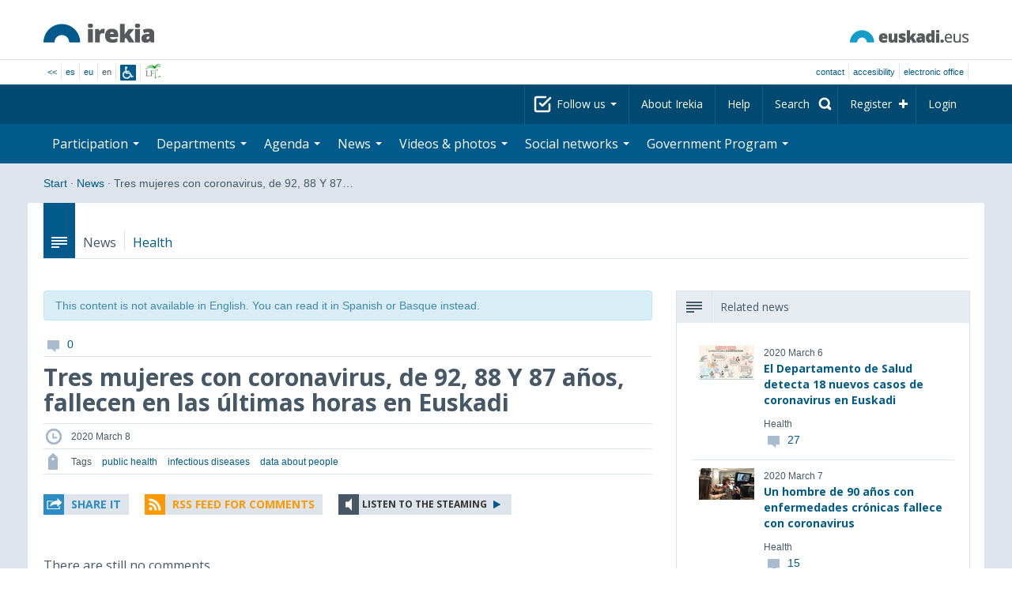

--- FILE ---
content_type: text/html; charset=utf-8
request_url: https://www.irekia.euskadi.eus/en/news/60810-tres-mujeres-con-coronavirus-anos-fallecen-las-ultimas-horas-euskadi?track=1
body_size: 13591
content:
<!DOCTYPE html>
<!-- paulirish.com/2008/conditional-stylesheets-vs-css-hacks-answer-neither/ -->
<!--[if lt IE 7]> <html class="no-js ie6 oldie" lang="en"> <![endif]-->
<!--[if IE 7]>    <html class="no-js ie7 oldie" lang="en"> <![endif]-->
<!--[if IE 8]>    <html class="no-js ie8 oldie" lang="en"> <![endif]-->
<!--[if IE 9]>    <html class="no-js ie9" lang="en"> <![endif]-->

<!-- Consider adding an manifest.appcache: h5bp.com/d/Offline -->
<!--[if gt IE 8]><!--> <html class="no-js" lang="en"> <!--<![endif]-->
<head>
  <meta http-equiv="content-type" content="text/html; charset=UTF-8">
  <!-- <meta charset="utf-8"> -->
  <!-- <meta http-equiv="Content-Script-Type" content="text/javascript"> -->
  <!-- <meta http-equiv="Content-Style-Type" content="text/css"> -->
  <meta http-equiv="X-UA-Compatible" content="IE=edge">

  <meta name="Description" lang="en" content="Transparency and citizen participation in Eusko Jaurlaritza - Gobierno Vasco.">
  <meta name="Keywords" lang="en" content="Euskadi, País Vasco, Eusko Jaurlaritza - Gobierno Vasco, transparencia, participación ciudadana, gobierno abierto, Irekia,    Eusko Jaurlaritza, Lehendakari, gardentasuna, herritarren parte-hartzea, gobernu irekia, Basque Country,    Basque Government, Open Government, Transparency">
  <meta name="author" content="Irekia">
  
  <meta name="csrf-token" content="t2gNgE6rt9HaK7mW0yRgsqT_RZI6RsPGu4172eLDwbeqh8BFRPCnUYvqwf97Nnkwm9pm9sYOGn3rN42ZT8Ulxw">
  <meta name="csrf-param" content="authenticity_token">

<script defer data-domain="irekia.euskadi.eus" src="https://ef820.efaber.net/js/plausible.js"></script>
<script defer data-domain="irekia.euskadi.eus" src="https://pl.irekia.euskadi.eus/js/plausible.js"></script>

  <!-- Mobile viewport optimized: j.mp/bplateviewport -->
  <meta name="viewport" content="width=1210">
  <meta name="theme-color" content="#EAEAEA">
  
  <meta property="fb:pages" content="1567494823469990">
  <meta property="fb:pages" content="416723460540">

  <meta name="mobile-web-app-capable" content="yes">
<meta name="application-name" content="Irekia">

<!-- Add to homescreen for Safari on iOS -->
<meta name="apple-mobile-web-app-capable" content="yes">
<meta name="apple-mobile-web-app-status-bar-style" content="black">
<meta name="apple-mobile-web-app-title" content="Irekia">
<link rel="apple-touch-icon" sizes="57x57" href="/assets/apple/apple-icon-57x57-be1d137ac222461c1bacb0c0e08088863aa79a318161b07a51dc89ff27e64e41.png">
<link rel="apple-touch-icon" sizes="60x60" href="/assets/apple/apple-icon-60x60-3ad1372ed821339690b2ab531ec990a1ba907f72935c3d6e79e691ee0be428df.png">
<link rel="apple-touch-icon" sizes="72x72" href="/assets/apple/apple-icon-72x72-1f62d24a0386e27fdfb6b0ca74e981fd6cb4930dda5b1252badc242601dd74fe.png">
<link rel="apple-touch-icon" sizes="76x76" href="/assets/apple/apple-icon-76x76-77092c93247c2715529c69a99b633ccaa2828c00e1179ec112a8ee6f33a8a969.png">
<link rel="apple-touch-icon" sizes="114x114" href="/assets/apple/apple-icon-114x114-022d4ff43f290b24885f2e40af5b06f24fe689a451c04dff2e17ac0eed937f00.png">
<link rel="apple-touch-icon" sizes="120x120" href="/assets/apple/apple-icon-120x120-534b4e86a1deea311e0b77e32f616e6a84ffa27ca7855a5b78e92eea5122f408.png">
<link rel="apple-touch-icon" sizes="144x144" href="/assets/apple/apple-icon-144x144-56226caf2f7c35c34584c5ac6badeb502b943a1f858ae14a67fdbd3cbe8c4650.png">
<link rel="apple-touch-icon" sizes="152x152" href="/assets/apple/apple-icon-152x152-ed34a64e71e27a04b265c0a737210d207ec49b1016c14b7517d9479a0ca3ccd2.png">
<link rel="apple-touch-icon" sizes="180x180" href="/assets/apple/apple-icon-180x180-d659c1f7ed312aa92b3a5e1e0779c80563acc1bfa3fcc5f1a4ae028e18259f02.png">
<link rel="icon" type="image/png" sizes="192x192"  href="/assets/apple/android-icon-192x192-4f3e938d9ff6d12e65f38e45c915224cb8059def4e914a52f26372aafe4d31a2.png">

  <title>Irekia Eusko Jaurlaritza - Gobierno Vasco :: Tres mujeres con coronavirus, de 92, 88 Y 87 años, fallecen en las últimas horas en Euskadi</title>
  <link rel="shortcut icon" href="/assets/favicon-2d77853a4c7708ecf021941c0d854a6c4ff5b860bdd4aa8e98de83b9ae22ead4.ico">

  <link rel="stylesheet" href="/assets/application-64a10607cd2f7bce28398062bc5c549fc5134fa0a3aab9d492351a0c93804271.css" />
  <link rel="stylesheet" href="/assets/public/news-b1bd55b7cd58e445932b59356835ae814b7154d62a646368751708877e13f366.css" />
  <link rel="stylesheet" href="/assets/public/print-405c890ce808a6e9ea8b458f56ac898ef4f527104f5a181fa08abf4726feadff.css" media="print" />
  

  <script src="/assets/modernizr-2.6.2.min-e9773a69d4d509faccb3cab64446e38606ed4e0deb9b02318b36a5298f951e34.js"></script>
<script src="/assets/jquery-1.10.0.min-ec93424be84325aca725334dba51f7ca1b094d3db846c82666c819e996a124fc.js"></script>
  
    <script src="/assets/public/irekia_tracking-410207477df6aeb02b659efb5926ae57e89908974c154600340ee2cb9c3eade3.js"></script>

<!-- ANALYTICS initializaton -->
<script type="text/javascript">

  var Irekia = {};

  (function(i,s,o,g,r,a,m){i['GoogleAnalytcsObject']=r;i[r]=i[r]||function(){
    (i[r].q=i[r].q||[]).push(arguments)},i[r].l=1*new Date();a=s.createElement(o),
    m=s.getElementsByTagName(o)[0];a.async=1;a.src=g;m.parentNode.insertBefore(a,m)
    })(window,document,'script','//www.google-analytics.com/analytics.js','ga');
  
  
    ga('create', 'UA-10951282-1', 'auto');

  ga('send', 'pageview');
    
  ga('set', 'dimension1', 'Ciudadanos')
ga('set', 'dimension2', 'Multimedia');
  
</script>


    <meta property="og:title" content="Irekia - Tres mujeres con coronavirus, de 92, 88 Y 87 años, fallecen en las últimas horas en Euskadi">
  <meta property="og:description" content="El Departamento de Salud detecta 32 nuevos casos de coronavirus en Euskadi El Departamento de Salud y Osakidetza han mantenido una reuni&oacute;n t&eacute;cnica para analizar los &uacute;ltimos datos &hellip;">
  <meta property="og:image" content="">
  <meta property="twitter:image" content="">
  <meta property="og:url" content="https://www.irekia.euskadi.eus/en/news/60810-tres-mujeres-con-coronavirus-anos-fallecen-las-ultimas-horas-euskadi">
  <meta property="og:type" content="article">
  <meta property="fb:app_id" content="153695221352662">

  
  
  <link rel="amphtml" href="https://www.irekia.euskadi.eus/amp/en/news/60810-tres-mujeres-con-coronavirus-anos-fallecen-las-ultimas-horas-euskadi">
    <link rel="alternate" type="application/rss+xml" title="Comments of this news item" href="https://www.irekia.euskadi.eus/en/comments.rss?document_id=60810" />


  <script src="https://insuit.net/i4tservice/insuit-app.js" async="async" type="text/javascript" data-insuit-id="insuit"></script>
</head>

<body>
  

  <div class="alert alert-warning alert-dismissable fade in text-center hidden donotprint" id="iexplorer_warning">
    <button class="close" data-dismiss="alert" aria-label="Close"><span aria-hidden="true">&times;</span></button>
    <p>This site does not guarantee full operation in the different versions of iExplorer browser. If you detect any abnormalities, please use another browser.</p>
  </div>
  
  <header>
    <div id='header_logos' class="container">
  <div class='row-fluid'>
    <a class="logo pull-left" href="/?locale=en"><img alt="Irekia logo" src="/assets/logo-02aaf8760688708ce9d03974458c9119364c2320f2ebd4a0fffc0e184d546aed.png" /></a>
    <a class="net_logo pull-right" rel="external" href="https://www.euskadi.eus/inicio/"><img alt="Euskadi.net" src="/assets/euskadi_eus_logo-55cd4f4b32e41d8d50fba0d52264d1df7dc4c66c9147e0f3b11c52377ed28a5e.png" /></a>
    
  </div>  
</div>
<div id='header_tools_container' class='fullcontainer'>
  <div id='header_tools' class="container">
    <ul class="languages pull-left">                    
      <li><a class="passive" href="/lang">&lt;&lt;</a></li>
        <li><a href="/es/news/60810-tres-mujeres-con-coronavirus-anos-fallecen-las-ultimas-horas-euskadi?track=1">es</a></li>
        <li><a href="/eu/news/60810-tres-mujeres-con-coronavirus-anos-fallecen-las-ultimas-horas-euskadi?track=1">eu</a></li>
        <li>en</li>
        <li class='insuit'>
          <a id='insuit' rel='canonical' href='#'><span>Insuit</span></a>
        </li>
      <li class='lectura_facil en'>
        <a href="/lf?locale=es">
          <span>Lectura fácil</span>
</a>      </li>
    </ul>
    <ul class="user_options pull-right">
        <li >
          <a data-popup="true" rel="external" href="https://www.euskadi.eus/contactar/-/contacta-a-traves-de-internet-telefono-y-presencialmente/">Contact</a>
        </li>
        <li >
          <a data-popup="true" rel="external" href="https://www.euskadi.eus/gobierno-vasco/-/accesibilidad-euskadieus/">Accesibility</a>
        </li>
        <li class=last>
          <a title="Eusko Jaurlaritza - Gobierno Vasco&#39;s procedures in a secure environment" data-popup="true" rel="external" href="https://www.euskadi.eus/sede-electronica/">electronic office</a>
        </li>
    </ul>
  </div>
</div>

    <nav id='nav_top' class='fullcontainer'>
  <div class='container'>
    <div class='navbar'>
      <div class='navbar-inner'>
        <ul class='nav pull-right'>
          <li class='dropdown nav_follow'>
            <a class="dropdown-toggle" data-toggle="dropdown" href="#">
              Follow us
              <b class='caret'></b>
</a>            <ul class='dropdown-menu follow_irekia'>
                <li><a class="x_twitter follow" rel="external" href="https://twitter.com/irekia"><span>Irekia on X</span></a></li>
                <li><a class="facebook follow" rel="external" href="https://www.facebook.com/pages/Irekia/416723460540"><span>Irekia on Facebook</span></a></li>
                <li><a class="youtube follow" rel="external" href="https://www.youtube.com/irekia"><span>Irekia on YouTube</span></a></li>
                <li><a class="instagram follow" rel="external" href="https://www.instagram.com/irekiaejgv/"><span>Irekia on Instagram</span></a></li>
                <li><a class="linkedin follow" rel="external" href="https://es.linkedin.com/company/irekia-euskojaurlaritza-gobiernovasco"><span>Irekia on Linkedin</span></a></li>
                <li><a class="tiktok follow" rel="external" href="https://www.tiktok.com/@irekiaejgv"><span>Irekia on TikTok</span></a></li>
                <li><a class="threads follow" rel="external" href="https://www.threads.net/@irekiaejgv"><span>Irekia on Threads</span></a></li>
                <li><a class="gob_eus_x_twitter follow" rel="external" href="https://twitter.com/Gob_eus"><span>gob_eus on X</span></a></li>
                <li><a class="gob_eus_facebook follow" rel="external" href="https://www.facebook.com/EuskoJaurlaritza"><span>gob_eus on Facebook</span></a></li>
                <li><a class="gob_eus_linkedin follow" rel="external" href="https://es.linkedin.com/company/eusko-jaurlaritza-gobierno-vasco"><span>gob_eus on Linkedin</span></a></li>
            </ul>
          </li>
          <li>
            <a href="/en/site/page/about">About Irekia</a>
          </li>
          <li>
            <a href="/en/site/page/help">Help</a>
          </li> 
          <li class='nav_search'>
            <a class="search_label" href="/en/search/new"><span>Search</span></a>
            <form class="navbar-search search_form" style="display:none" role="search" action="/en/search" accept-charset="UTF-8" method="post"><input type="hidden" name="authenticity_token" value="hEdETTqKc0rj29zhh3w1iQ5QgMB7qamwIe-TcUhy0OlAajunHGDclMFW2nHcE7mgoSxeTNyAe-Y0idOtNSMCbg" autocomplete="off" />
              <input type="hidden" name="key" id="key" value="keyword" autocomplete="off" />
              <input type="hidden" name="new" id="new" value="true" autocomplete="off" />
              <input type="text" name="value" id="value" value="" aria-label="Search" />
              <input type="submit" name="commit" value="Search" />
</form>          </li>
            <li class='dropdown nav_signup'>
              <a class="dropdown-toggle dropdown-remote register" data-source="/en/people/intro" data-toggle="dropdown" href="/en/people/intro">Register</a>
              <div class='dropdown-menu'>
                <div class='dropdown-menu-content container'>
                  <div class="spinner"><img alt="" src="/assets/ajax-loader-c6f6eb10a4472f02adf0f74f0805afb04a0bd0f4644a1eeff94d9b36d2ffeaf6.gif" /></div>
                </div>  
              </div>
            </li>
            <li class='dropdown nav_login'>
              <a class="dropdown-toggle dropdown-remote login" data-source="/en/login" data-toggle="dropdown" href="/en/login">Login</a>
              <div class='dropdown-menu'>
                <div class='dropdown-menu-content container'>
                  <div class="spinner"><img alt="" src="/assets/ajax-loader-c6f6eb10a4472f02adf0f74f0805afb04a0bd0f4644a1eeff94d9b36d2ffeaf6.gif" /></div>
                </div>  
              </div>
            </li>
        </ul>
      </div>
    </div>
  </div>
</nav>

    <nav role='navigation' id='nav_bottom' class='fullcontainer'>
  <div class='container'>
    <div class='navbar'>
      <div class='navbar-inner'>
        <ul class='nav pull-left'>
          <li class='dropdown proposals'>
            <a class="dropdown-toggle dropdown-remote proposals" data-source="/en/proposals/summary" data-toggle="dropdown" id="proposalsDropdownMenuButton" aria-expanded="false" href="/en/proposals">Participation <b class='caret'></b></a>
            <div class='dropdown-menu proposals' aria-labelledby="proposalsDropdownMenuButton"> 
              <div class='dropdown-menu-content row-fluid'>
                <div class='span4'>
                  <ul class='nav-list'>
  <li><a href="/en/proposals">Citizen petitions</a></li>
  <li><a href="/en/debates">Government proposals</a></li>
  <li><a href="/en/answers">Government answers</a></li>
  <li><a href="/en/surveys">Surveys</a></li>
  <li><a href="/en/site/feeds">News RSS</a></li>
  <li><a href="/en/pages/35812">Participation in Europe</a>
  <li><a rel="external" target="_blank" href="http://www.ogp.euskadi.eus/home/">OGP Euskadi</a>
</ul>

                </div>
                <div class='span8'>                  
                  <div class="spinner"><img alt="" src="/assets/ajax-loader-c6f6eb10a4472f02adf0f74f0805afb04a0bd0f4644a1eeff94d9b36d2ffeaf6.gif" /><span class="spinner_text">Loading last petitions and proposals...</span></div>
                </div>
              </div>
            </div>
          </li>
          <li class='dropdown departments'>
            <a class="dropdown-toggle" data-toggle="dropdown" href="/en/departments">Departments <b class='caret'></b></a>
            <div class='dropdown-menu departments w-auto'>
              <div class='dropdown-menu-content'>
                <ul class='nav-list departments'>
                    <li class="text-nowrap"><a href="/en/departments/118-presidency">Presidency</a></li>
                    <li class="text-nowrap"><a href="/en/departments/119-culture-and-language-policy">Culture and Language Policy</a></li>
                    <li class="text-nowrap"><a href="/en/departments/120-economy-labour-and-employment">Economy, Labour and Employment</a></li>
                    <li class="text-nowrap"><a href="/en/departments/121-treasury-and-finance">Treasury and Finance</a></li>
                    <li class="text-nowrap"><a href="/en/departments/122-governance-digital-administration-and-self-government">Governance, Digital Administration and Self-Government</a></li>
                    <li class="text-nowrap"><a href="/en/departments/123-industry-energy-transition-and-sustainability">Industry, Energy Transition and Sustainability</a></li>
                    <li class="text-nowrap"><a href="/en/departments/124-security">Security</a></li>
                    <li class="text-nowrap"><a href="/en/departments/125-education">Education</a></li>
                    <li class="text-nowrap"><a href="/en/departments/126-housing-and-urban-agenda">Housing and Urban Agenda</a></li>
                    <li class="text-nowrap"><a href="/en/departments/127-health">Health</a></li>
                    <li class="text-nowrap"><a href="/en/departments/128-welfare-youth-and-the-demographic-challenge">Welfare, Youth and the Demographic Challenge</a></li>
                    <li class="text-nowrap"><a href="/en/departments/129-sustainable-mobility">Sustainable Mobility</a></li>
                    <li class="text-nowrap"><a href="/en/departments/130-science-universities-and-innovation">Science, Universities and Innovation</a></li>
                    <li class="text-nowrap"><a href="/en/departments/131-tourism-trade-and-consumer-affairs">Tourism, Trade and Consumer Affairs</a></li>
                    <li class="text-nowrap"><a href="/en/departments/132-food-rural-development-agriculture-and-fisheries">Food, Rural Development, Agriculture and Fisheries</a></li>
                    <li class="text-nowrap"><a href="/en/departments/133-justice-and-human-rights">Justice and Human Rights</a></li>
                  <li class="divider" style="background-color: transparent;">&nbsp;</li>
                  <li><a href="/en/departments">Global vision</a></li>
                  <li><a href="/en/politicians">Public sector politicians</a></li>
                </ul>
              </div>
            </div>
          </li>
          <li class='dropdown events'>
            <a class="dropdown-toggle dropdown-remote events" data-source="/en/events/summary" data-toggle="dropdown" href="/en/events">Agenda <b class='caret'></b></a>
            <div class='dropdown-menu events'> 
              <div class='dropdown-menu-content row-fluid'>
                <div class='span4'>
                    
<div class='calendar calendar_container '>
  <div class="content">
    <div class="clearfix">
      
              <div class="cal_nav">
        <ul class="month_names">
        <li class="prev_month_link"></li>
        <li class="current_month"><span class="current january"><span>January 2026</span></span></li>
        <li class="next_month_link"></li>
        </ul>
        </div>
        <div class="cal_table_a">
        <div class="cal_table_b">
        <div class="cal_table_c">
        <div class="cal_table_d">
        <table class="calendar">
          <thead class="visually-hidden">
            <tr class="day_names"><th scope="col" class="monday"><abbr title="Monday">Mon</abbr></th><th scope="col" class="tuesday"><abbr title="Tuesday">Tue</abbr></th><th scope="col" class="wednesday"><abbr title="Wednesday">Wed</abbr></th><th scope="col" class="thursday"><abbr title="Thursday">Thu</abbr></th><th scope="col" class="friday"><abbr title="Friday">Fri</abbr></th><th scope="col" class="saturday"><abbr title="Saturday">Sat</abbr></th><th scope="col" class="sunday"><abbr title="Sunday">Sun</abbr></th></tr>
          </thead>
          <tbody>
            <tr><td class="day otherMonth normalDay empty day1" id="d29_12"><div class="day_number"><a class="day_number" href="/en/events?day=29&amp;month=12&amp;year=2025">29</a></div></td><td class="day otherMonth normalDay empty day2" id="d30_12"><div class="day_number"><a class="day_number" href="/en/events?day=30&amp;month=12&amp;year=2025">30</a></div></td><td class="day otherMonth normalDay empty day3" id="d31_12"><div class="day_number"><a class="day_number" href="/en/events?day=31&amp;month=12&amp;year=2025">31</a></div></td><td class="day normalDay empty day4" id="d1_1"><div class="day_number"><a class="day_number" href="/en/events?day=1&amp;month=1&amp;year=2026">1</a></div></td><td class="day normalDay empty day5" id="d2_1"><div class="day_number"><a class="day_number" href="/en/events?day=2&amp;month=1&amp;year=2026">2</a></div></td><td class="day weekend empty day6" id="d3_1"><div class="day_number"><a class="day_number" href="/en/events?day=3&amp;month=1&amp;year=2026">3</a></div></td><td class="day weekend empty day0" id="d4_1"><div class="day_number"><a class="day_number" href="/en/events?day=4&amp;month=1&amp;year=2026">4</a></div></td></tr><tr><td class="day normalDay empty day1" id="d5_1"><div class="day_number"><a class="day_number" href="/en/events?day=5&amp;month=1&amp;year=2026">5</a></div></td><td class="day normalDay empty day2" id="d6_1"><div class="day_number"><a class="day_number" href="/en/events?day=6&amp;month=1&amp;year=2026">6</a></div></td><td class="day normalDay empty day3" id="d7_1"><div class="day_number"><a class="day_number" href="/en/events?day=7&amp;month=1&amp;year=2026">7</a></div></td><td class="day normalDay empty day4" id="d8_1"><div class="day_number"><a class="day_number" href="/en/events?day=8&amp;month=1&amp;year=2026">8</a></div></td><td class="day normalDay empty day5" id="d9_1"><div class="day_number"><a class="day_number" href="/en/events?day=9&amp;month=1&amp;year=2026">9</a></div></td><td class="day weekend empty day6" id="d10_1"><div class="day_number"><a class="day_number" href="/en/events?day=10&amp;month=1&amp;year=2026">10</a></div></td><td class="day weekend empty day0" id="d11_1"><div class="day_number"><a class="day_number" href="/en/events?day=11&amp;month=1&amp;year=2026">11</a></div></td></tr><tr><td class="day normalDay empty day1" id="d12_1"><div class="day_number"><a class="day_number" href="/en/events?day=12&amp;month=1&amp;year=2026">12</a></div></td><td class="day normalDay empty day2" id="d13_1"><div class="day_number"><a class="day_number" href="/en/events?day=13&amp;month=1&amp;year=2026">13</a></div></td><td class="day normalDay empty day3" id="d14_1"><div class="day_number"><a class="day_number" href="/en/events?day=14&amp;month=1&amp;year=2026">14</a></div></td><td class="day normalDay empty day4" id="d15_1"><div class="day_number"><a class="day_number" href="/en/events?day=15&amp;month=1&amp;year=2026">15</a></div></td><td class="day normalDay empty day5" id="d16_1"><div class="day_number"><a class="day_number" href="/en/events?day=16&amp;month=1&amp;year=2026">16</a></div></td><td class="day weekend empty day6" id="d17_1"><div class="day_number"><a class="day_number" href="/en/events?day=17&amp;month=1&amp;year=2026">17</a></div></td><td class="day weekend empty day0" id="d18_1"><div class="day_number"><a class="day_number" href="/en/events?day=18&amp;month=1&amp;year=2026">18</a></div></td></tr><tr><td class="day normalDay empty day1" id="d19_1"><div class="day_number"><a class="day_number" href="/en/events?day=19&amp;month=1&amp;year=2026">19</a></div></td><td class="day normalDay empty day2" id="d20_1"><div class="day_number"><a class="day_number" href="/en/events?day=20&amp;month=1&amp;year=2026">20</a></div></td><td class="day today normalDay empty day3" id="d21_1"><div class="day_number"><a class="day_number" href="/en/events?day=21&amp;month=1&amp;year=2026">21</a></div></td><td class="day normalDay empty day4" id="d22_1"><div class="day_number"><a class="day_number" href="/en/events?day=22&amp;month=1&amp;year=2026">22</a></div></td><td class="day normalDay empty day5" id="d23_1"><div class="day_number"><a class="day_number" href="/en/events?day=23&amp;month=1&amp;year=2026">23</a></div></td><td class="day weekend empty day6" id="d24_1"><div class="day_number"><a class="day_number" href="/en/events?day=24&amp;month=1&amp;year=2026">24</a></div></td><td class="day weekend empty day0" id="d25_1"><div class="day_number"><a class="day_number" href="/en/events?day=25&amp;month=1&amp;year=2026">25</a></div></td></tr><tr><td class="day normalDay empty day1" id="d26_1"><div class="day_number"><a class="day_number" href="/en/events?day=26&amp;month=1&amp;year=2026">26</a></div></td><td class="day normalDay empty day2" id="d27_1"><div class="day_number"><a class="day_number" href="/en/events?day=27&amp;month=1&amp;year=2026">27</a></div></td><td class="day normalDay empty day3" id="d28_1"><div class="day_number"><a class="day_number" href="/en/events?day=28&amp;month=1&amp;year=2026">28</a></div></td><td class="day normalDay empty day4" id="d29_1"><div class="day_number"><a class="day_number" href="/en/events?day=29&amp;month=1&amp;year=2026">29</a></div></td><td class="day normalDay empty day5" id="d30_1"><div class="day_number"><a class="day_number" href="/en/events?day=30&amp;month=1&amp;year=2026">30</a></div></td><td class="day weekend empty day6" id="d31_1"><div class="day_number"><a class="day_number" href="/en/events?day=31&amp;month=1&amp;year=2026">31</a></div></td><td class="day otherMonth weekend empty day0" id="d1_2"><div class="day_number"><a class="day_number" href="/en/events?day=1&amp;month=2&amp;year=2026">1</a></div></td></tr>
          </tbody>
        </table>
        </div>
        </div>
        </div>
        </div>
        <div class="cal_nav bottom">
        <ul class="month_names">
        <li class="prev_month_link"></li>
        <li class="current_month"><span class="current january"><span>January 2026</span></span></li>
        <li class="next_month_link"></li>
        </ul>
        </div>

    </div>
  </div>  


</div>  


                </div>
                <div class='span8'>                  
                  <div class="spinner"><img alt="" src="/assets/ajax-loader-c6f6eb10a4472f02adf0f74f0805afb04a0bd0f4644a1eeff94d9b36d2ffeaf6.gif" /><span class="spinner_text">Loading comming events...</span></div>
                </div>
              </div>
            </div>
          </li>
          <li class='dropdown news'>
            <a class="dropdown-toggle dropdown-remote news" data-source="/en/news/summary" data-toggle="dropdown" href="/en/news">News <b class='caret'></b></a>
            <div class='dropdown-menu news'> 
              <div class='dropdown-menu-content row-fluid'>
                <div class='span5'>
                  <div class='menu_heading'>Check out news by department</div>
<ul class='nav-list departments'>
    <li><a href="/en/departments/118/news#middle">Presidency</a></li>
    <li><a href="/en/departments/119/news#middle">Culture and Language Policy</a></li>
    <li><a href="/en/departments/120/news#middle">Economy, Labour and Employment</a></li>
    <li><a href="/en/departments/121/news#middle">Treasury and Finance</a></li>
    <li><a href="/en/departments/122/news#middle">Governance, Digital Administration and Self-Government</a></li>
    <li><a href="/en/departments/123/news#middle">Industry, Energy Transition and Sustainability</a></li>
    <li><a href="/en/departments/124/news#middle">Security</a></li>
    <li><a href="/en/departments/125/news#middle">Education</a></li>
    <li><a href="/en/departments/126/news#middle">Housing and Urban Agenda</a></li>
    <li><a href="/en/departments/127/news#middle">Health</a></li>
    <li><a href="/en/departments/128/news#middle">Welfare, Youth and the Demographic Challenge</a></li>
    <li><a href="/en/departments/129/news#middle">Sustainable Mobility</a></li>
    <li><a href="/en/departments/130/news#middle">Science, Universities and Innovation</a></li>
    <li><a href="/en/departments/131/news#middle">Tourism, Trade and Consumer Affairs</a></li>
    <li><a href="/en/departments/132/news#middle">Food, Rural Development, Agriculture and Fisheries</a></li>
    <li><a href="/en/departments/133/news#middle">Justice and Human Rights</a></li>
</ul>

<ul class='nav-list departments'>
    <li>
      <a href="/en/search/1060990">
        <img style="max-height: 20px" alt="" src="/assets/logos/kpe_logo-5138682b346c655008cbf2d6d29cc9706e36991e58b4c32bfb10d3b0217cddc3.png" />
        Opening of offers
</a>    </li>
  <li><a href="/en/bulletin_subscriptions">Subscribe to Newsletter</a></li>
</ul>

                </div>
                <div class='span7'>                  
                  <div class="spinner"><img alt="" src="/assets/ajax-loader-c6f6eb10a4472f02adf0f74f0805afb04a0bd0f4644a1eeff94d9b36d2ffeaf6.gif" /><span class="spinner_text">Loading last news...</span></div>
                </div>
              </div>
            </div>
          </li>
          <li class='dropdown videos_photos'>
            <a class="dropdown-toggle dropdown-remote videos" data-source="/en/web_tv/summary" data-toggle="dropdown" href="/en/web_tv">Videos & photos <b class='caret'></b></a>
            <div class='dropdown-menu videos_photos pull-right'> 
              <div class='dropdown-menu-content row-fluid'>
                <div class='span4'>
                  <ul class='nav-list'>
  <li><a href="/en/web_tv">Videos</a></li>
  <li class='indented'><a href="/en/web_tv/closed_captions">Subtitled videos (beta)</a></li>
  <li><a href="/en/albums">Photos</a></li>
  <!--<li></li>
  <li></li>
  <li></li>-->
</ul>

                </div>
                <div class='span8'>                  
                  <div class="spinner"><img alt="" src="/assets/ajax-loader-c6f6eb10a4472f02adf0f74f0805afb04a0bd0f4644a1eeff94d9b36d2ffeaf6.gif" /><span class="spinner_text">Loading featured reports...</span></div>
                </div>
              </div>
            </div>
          </li>
          <li class='dropdown snetworks'>
            <a class="dropdown-toggle dropdown-link" data-toggle="dropdown" href="/en/site/snetworking">Social networks <b class='caret'></b></a>
            <div class='dropdown-menu snetworks pull-right'>
              <div class='dropdown-menu-content row-fluid'>
                <div class='span4'>
                  <ul class='nav-list'>
                    <li><a href="/en/site/snetworking">Presence in social networks</a></li>
                    <!--<li></li>-->
                    <li><a href="/en/site/page/mobile_apps">Mobile apps</a></li>
                  </ul>
                </div>
                <div class='span8'>
                  <div class='description'>
                    <p>Aware of the grassroots use and importance of the social networks, we will publish here everything published in the Basque Country organised into the different listed sections.</p>
                  </div>
                </div>
              </div>
            </div>
          </li>
          <!--<li class='programa'>
          </li>-->
          <li class='dropdown programa'>
            <a class="dropdown-toggle dropdown-link" data-toggle="dropdown" href="/en/site/page/programa_gobierno">Government Program <b class='caret'></b></a>
            <div class='dropdown-menu programa pull-right w-auto'>
              <div class='dropdown-menu-content row-fluid'>
                <ul class='nav-list'>
                  <li><span>Government Program: </span></li>
                  <li class='indented-with-bullet'><a rel="external" href="https://programa.irekia.euskadi.eus/?locale=es">Actions&#39; follow-up (only in Basque and Spanish)</a></li>
                  <li class='indented-with-bullet'><a href="https://bideoak2.euskadi.eus/paginas/page_98299/Programa_Gobierno_2024-2028_es.pdf">Government Program (PDF)</a></li>
                  <!--<li class='indented-with-bullet'></li>-->
                  <li class='indented-with-bullet text-nowrap'><a rel="external" href="https://bideoak2.euskadi.eus/paginas/page_98299/LF_Programa_Gobierno_es.pdf">Government Program – Easy reading (PDF) (only in Basque and Spanish)</a></li>
                  <!--<li class='indented'></li>
                  <li class='indented'></li>
                  <li class='indented'></li>-->
                  <li><a rel="external" href="https://www.euskadi.eus/web01-s1leheko/es/?r01kQry=tC:euskadi;tF:planificacion_gobierno;tT:plan_gubernamental;m:contentName.LIKE._planest_xiileg,documentLanguage.EQ.es;o:contentName.ASC;p:Inter">Strategic plans (only in Basque and Spanish)</a></li>
                  <li><a rel="external" href="https://www.euskadi.eus/web01-s1leheko/es/?r01kQry=tC:euskadi;tF:planificacion_gobierno;tT:proyecto_ley;m:contentName.LIKE._pley_xiileg,documentLanguage.EQ.es;o:contentName.ASC;p:Inter">Legislative program (only in Basque and Spanish)</a></li> 
                  <!--<li></li>-->
                  <li><a rel="external" href="https://www.euskadi.eus/planificacion-de-legislaturas-anteriores/web01-s1leheko/es/">Planning for previous legislatures</a></li>
                  <!--<li><span>: </span></li>-->
                  <!--<li class='indented-with-bullet'></li>-->
                  <!--<li class='indented-with-bullet'></li>-->
                  <!--<li class='indented-with-bullet'></li>-->
                  <!--<li class='indented-with-bullet'></li>-->
                </ul>
              </div>
            </div>
          </li>
        </ul>
      </div>
    </div>
  </div>
</nav>

  </header>
  
  <div id="main" class="fullcontainer news show">
    
<div class="breadcrumbs container">
  <ul>
    <li><a href="/?locale=en">Start</a> <span class="divider">&middot;</span></li>
      <li><a href="/en/news">News</a> <span class="divider">&middot;</span></li>
      <li class="active">Tres mujeres con coronavirus, de 92, 88 Y 87&#8230; </li>
  </ul>
</div>


    
<div class='section container news show'>
  



<p class="only_for_print page_link">https://www.irekia.euskadi.eus/en/news/60810</p>  


<div class='context'>
  <span class="ribbon news"></span>
  <span class='type'>News</span>
  <span class="area">Health</span>
</div>


<div class='section_main row-fluid'>
  <div class="section_content span8">
    <div id="readspeaker1" class='article news'>
      

<script>
//<![CDATA[

  jQuery(document).ready(function(){
    jQuery('#stats_link').on('click', function(){
      Spinner.show('div.admin_links')
    })
  })

//]]>
</script>

      <div class="alert alert-info traslation_missing">This content is not available in English. You can read it in Spanish or Basque instead.</div>

      <div class="only_for_print qr_code rs_skip"><img alt="qrcode" src="/qr_codes/news/60810/en.png" /></div> 

      

      <div class='top rs_skip'>
        <div class="comments_link rs_skip donotprint"><a class="comments_count" href="#acomments">0</a></div>
      </div>  
      
      <h1 class='title'>Tres mujeres con coronavirus, de 92, 88 Y 87 años, fallecen en las últimas horas en Euskadi</h1>

      <div class="date meta_article"><i class="ico_date"></i><div class="meta_text">2020 March  8</div></div>                  
      
      
<div class="tags meta_article rs_skip">
  <i class='ico_tags'></i>
  <div class='meta_text'>
    <ul class='inline tag_list'>
      <li>Tags</li>
        <li>
          <a href="/en/tags/publichealth?uid=5456">public health</a>        
        </li>
        <li>
          <a href="/en/tags/infectiousdiseases?uid=7800">infectious diseases</a>        
        </li>
        <li>
          <a href="/en/tags/dataaboutpeople?uid=19558">data about people</a>        
        </li>
    </ul>
  </div>
</div>

      
      <div class='share_rss_listen row-fluid donotprint rs_skip'>
        
<div class='share_button donotprint'>
  <a class="share_popover" title="Share It" data-popover-placement="right" href="#">
    <span>Share it</span>
</a>  
  <div class='share_links' style='display:none'>
    <a class="share_link email" data-target="#send_email_modal_News_60810" href="#send_email_modal_News_60810">
      <span class='share_logo share_email'></span>
      <span class='share_text'>Email</span>
</a>    <a class="share_link facebook" rel="external" href="https://www.facebook.com/sharer/sharer.php?u=https%3A%2F%2Fwww.irekia.euskadi.eus%2Fen%2Fnews%2F60810-tres-mujeres-con-coronavirus-anos-fallecen-las-ultimas-horas-euskadi">
      <span class='share_logo share_facebook'></span>
      <span class='share_text'>Facebook</span>
</a>    <a class="share_link x_twitter" rel="external" href="https://twitter.com/share?text=Tres+mujeres+con+coronavirus%2C+de+92%2C+88+Y+87+a%C3%B1os%2C+fallecen+en+las+%C3%BAltimas+horas+en+Euskadi&amp;url=https%3A%2F%2Fwww.irekia.euskadi.eus%2Fen%2Fnews%2F60810-tres-mujeres-con-coronavirus-anos-fallecen-las-ultimas-horas-euskadi">
      <span class='share_logo share_x_twitter'></span>
      <span class='share_text'>X</span>
</a>  </div>

  <div id='send_email_modal_News_60810' class="modal hide fade" tabindex="-1" role="dialog" aria-labelledby='send_email_modal_News_60810' aria-hidden="true">
    <div class="modal-header">
      <button type="button" class="close" data-dismiss="modal" aria-hidden="true">×</button>
      <div class="h3">Share this page</div>
    </div>
    <form class="form-horizontal" action="/en/site/send_email" accept-charset="UTF-8" data-remote="true" method="post"><input type="hidden" name="authenticity_token" value="GxF_LOznaYELdKDfPBeZOlAHNMmjbjBY5WExlNIr2X2Xl2cSe1ppugJjpw4NPet47ZNTrtZNleeZEybpDXl9wQ" autocomplete="off" />
      <div class="modal-body">
        <input type="hidden" name="id" id="id" value="60810" autocomplete="off" />
        <input type="hidden" name="t" id="t" value="News" autocomplete="off" />
        <input type="hidden" name="share_url" id="share_url" value="https://www.irekia.euskadi.eus/en/news/60810-tres-mujeres-con-coronavirus-anos-fallecen-las-ultimas-horas-euskadi" autocomplete="off" />
        <div class='control-group'>
          <label class="control-label" for="sender_name">Your full name</label>
          <div class='controls'>
            <input type="text" name="sender_name" id="sender_name" value="" class="input-xlarge validate" required="required" />
          </div>
        </div>
        <div class='control-group'>
          <label class="control-label" for="recipient_name">Name of the recipient</label>
          <div class='controls'>
            <input type="text" name="recipient_name" id="recipient_name" value="" class="input-xlarge validate" required="required" />
          </div>
        </div>  
        <div class='control-group'>
          <label class="control-label" for="recipient_email">Email of the recipient</label>
          <div class='controls'>
            <input type="email" name="recipient_email" id="recipient_email" value="" class="input-xlarge validate" required="required" />
          </div>
        </div>
      </div>
      <div class="modal-footer">
        <input type="submit" name="commit" value="Send" class="irekia_btn" data-disable-with="Sending..." />
        <a href='#' class="btn btn-link" data-dismiss="modal" aria-hidden="true">Cancel</a>
      </div>
</form>  </div>
</div>

        
  <div class='rss_links'>
    <a class="rss" href="/en/news/60810/comments.rss">RSS Feed for comments</a>
  </div>

        <div class="">
  <div id="readspeaker_button1" class="rsbtn_6197 rs_preserve">
    <a class="rsbtn_play" accesskey="L" title="Listen to this page using ReadSpeaker" href="//app-eu.readspeaker.com/cgi-bin/rsent?customerid=6197&lang=en_uk&speed=100&readid=readspeaker1&url=https%3A%2F%2Fwww.irekia.euskadi.eus%2Fen%2Fnews%2F60810-tres-mujeres-con-coronavirus-anos-fallecen-las-ultimas-horas-euskadi%3Ftrack%3D1">
      <span class="rsbtn_left rsimg rspart"><span class="rsbtn_text"><span>Listen to the steaming</span></span></span>
      <span class="rsbtn_right rsimg rsplay rspart"></span>
    </a>
  </div>
</div>  

      </div>
      
      

      <div class='text'>
        
      </div>

      

        <div class="comments rs_skip" id="acomments">
    <div class="count">There are still no comments </div>


    

      <div class="comment_row" id="comment_row">
        <span class="comments_closed">Comments are disabled for this document</span>
      </div>
    
  </div>

    </div>
  </div>
    <div class="section_aside span4 donotprint">
      


      


              

      

  <div class='aside_module related_content related_news'>
    <div class='title'><span>Related news</span></div>
    <div class='content'>
    <ul class="std_list related bullets">

<li class='item news'>
    <div class='item_thumbnail'>
      <img alt="El Departamento de Salud detecta 18 nuevos casos de coronavirus en Euskadi" src="https://bideoak2.euskadi.eus/2020/03/06/news_60785/n70/koronabirus_eu.jpg" />
    </div>
  <div class='item_content '>
    <div class="date meta_article"><i class="ico_date"></i><div class="meta_text">2020 March  6</div></div>
    <p class='title'><a href="/en/news/60785-departamento-salud-detecta-nuevos-casos-coronavirus-euskadi?track=1">El Departamento de Salud detecta 18 nuevos casos de coronavirus en Euskadi</a></p>
    <div class="dept_name">Health</div>

    

    <div class="comments_link rs_skip donotprint"><a class="comments_count" href="/en/news/60785-departamento-salud-detecta-nuevos-casos-coronavirus-euskadi#%23acomments">27</a></div>

      <div class='icons'>
        <ul class="icons">
          <li>
            
              <span class='audio not_available'><span class='icon'>Audio not available</span></span>
          </li>
          <li>
            
              <span class='docs not_available'><span class='icon'>Attached files not available</span></span>
          </li>
          <li>
            <a class="photos" title="Photos" href="/en/news/60785-departamento-salud-detecta-nuevos-casos-coronavirus-euskadi#photos"><span class='icon'>Photos</span></a>          </li>
          <li>
              <span class='video not_available'><span class='icon'>Videos not available</span></span>
          </li>
        </ul>            
        
      </div>
      
  </div>
  
</li>

<li class='item news'>
    <div class='item_thumbnail'>
      <img alt="Un hombre de 90 años con enfermedades crónicas fallece con coronavirus" src="https://bideoak2.euskadi.eus/2020/03/07/news_60807/n70/Murga_6M.jpg" />
    </div>
  <div class='item_content '>
    <div class="date meta_article"><i class="ico_date"></i><div class="meta_text">2020 March  7</div></div>
    <p class='title'><a href="/en/news/60807-hombre-anos-con-enfermedades-cronicas-fallece-con-coronavirus?track=1">Un hombre de 90 años con enfermedades crónicas fallece con coronavirus</a></p>
    <div class="dept_name">Health</div>

    

    <div class="comments_link rs_skip donotprint"><a class="comments_count" href="/en/news/60807-hombre-anos-con-enfermedades-cronicas-fallece-con-coronavirus#%23acomments">15</a></div>

      <div class='icons'>
        <ul class="icons">
          <li>
            <a class="audio" title="Audio" href="/en/news/60807-hombre-anos-con-enfermedades-cronicas-fallece-con-coronavirus#audio"><span class='icon'>Audio</span></a>          </li>
          <li>
            
              <span class='docs not_available'><span class='icon'>Attached files not available</span></span>
          </li>
          <li>
            <a class="photos" title="Photos" href="/en/news/60807-hombre-anos-con-enfermedades-cronicas-fallece-con-coronavirus#photos"><span class='icon'>Photos</span></a>          </li>
          <li>
                <a class="video vprof_true" title="Professional video" href="/en/news/60807-hombre-anos-con-enfermedades-cronicas-fallece-con-coronavirus#title"><span class='icon'>Professional video</span></a>
          </li>
        </ul>            
        
      </div>
      
  </div>
  
</li>

<li class='item news'>
    <div class='item_thumbnail'>
      <img alt="Actualización de datos COVID-19 en Euskadi" src="https://bideoak2.euskadi.eus/2020/05/12/news_61711/n70/murga_datos.jpg" />
    </div>
  <div class='item_content '>
    <div class="date meta_article"><i class="ico_date"></i><div class="meta_text">2020 May 12</div></div>
    <p class='title'><a href="/en/news/61711-actualizacion-datos-covid-euskadi?track=1">Actualización de datos COVID-19 en Euskadi</a></p>
    <div class="dept_name">Health</div>

    

    <div class="comments_link rs_skip donotprint"><a class="comments_count" href="/en/news/61711-actualizacion-datos-covid-euskadi#%23acomments">4</a></div>

      <div class='icons'>
        <ul class="icons">
          <li>
            <a class="audio" title="Audio" href="/en/news/61711-actualizacion-datos-covid-euskadi#audio"><span class='icon'>Audio</span></a>          </li>
          <li>
            
              <span class='docs not_available'><span class='icon'>Attached files not available</span></span>
          </li>
          <li>
            <a class="photos" title="Photos" href="/en/news/61711-actualizacion-datos-covid-euskadi#photos"><span class='icon'>Photos</span></a>          </li>
          <li>
                <a class="video" title="Videos" href="/en/news/61711-actualizacion-datos-covid-euskadi#title"><span class='icon'>Videos</span></a>
          </li>
        </ul>            
        
      </div>
      
  </div>
  
</li>

<li class='item news'>
    <div class='item_thumbnail'>
      <img alt="Actualización de datos COVID-19 en Euskadi" src="//www.irekia.euskadi.eus/assets/default/news_img_default_70-4665430468c17f4a64f31f40885d24d56bd6408469f41323ce58f08d44f5ecf7.png" />
    </div>
  <div class='item_content '>
    <div class="date meta_article"><i class="ico_date"></i><div class="meta_text">2020 May  4</div></div>
    <p class='title'><a href="/en/news/61589-actualizacion-datos-covid-euskadi?track=1">Actualización de datos COVID-19 en Euskadi</a></p>
    <div class="dept_name">Health</div>

    

    

      <div class='icons'>
        <ul class="icons">
          <li>
            
              <span class='audio not_available'><span class='icon'>Audio not available</span></span>
          </li>
          <li>
            
              <span class='docs not_available'><span class='icon'>Attached files not available</span></span>
          </li>
          <li>
            
              <span class='photos not_available'><span class='icon'>Photos not available</span></span>
          </li>
          <li>
              <span class='video not_available'><span class='icon'>Videos not available</span></span>
          </li>
        </ul>            
        
      </div>
      
  </div>
  
</li>

<li class='item news'>
    <div class='item_thumbnail'>
      <img alt="Actualización de datos COVID-19 en Euskadi" src="https://bideoak2.euskadi.eus/2020/05/08/news_61661/n70/murga_datos.jpg" />
    </div>
  <div class='item_content '>
    <div class="date meta_article"><i class="ico_date"></i><div class="meta_text">2020 May  8</div></div>
    <p class='title'><a href="/en/news/61661-actualizacion-datos-covid-euskadi?track=1">Actualización de datos COVID-19 en Euskadi</a></p>
    <div class="dept_name">Health</div>

    

    <div class="comments_link rs_skip donotprint"><a class="comments_count" href="/en/news/61661-actualizacion-datos-covid-euskadi#%23acomments">3</a></div>

      <div class='icons'>
        <ul class="icons">
          <li>
            <a class="audio" title="Audio" href="/en/news/61661-actualizacion-datos-covid-euskadi#audio"><span class='icon'>Audio</span></a>          </li>
          <li>
            
              <span class='docs not_available'><span class='icon'>Attached files not available</span></span>
          </li>
          <li>
            <a class="photos" title="Photos" href="/en/news/61661-actualizacion-datos-covid-euskadi#photos"><span class='icon'>Photos</span></a>          </li>
          <li>
                <a class="video" title="Videos" href="/en/news/61661-actualizacion-datos-covid-euskadi#title"><span class='icon'>Videos</span></a>
          </li>
        </ul>            
        
      </div>
      
  </div>
  
</li>

<li class='item news'>
    <div class='item_thumbnail'>
      <img alt="Actualización de datos COVID-19 en Euskadi (10 mayo)" src="/uploads/cover_photos/61675/n70/distancia_es_eu.jpg" />
    </div>
  <div class='item_content '>
    <div class="date meta_article"><i class="ico_date"></i><div class="meta_text">2020 May 10</div></div>
    <p class='title'><a href="/en/news/61675-actualizacion-datos-covid-euskadi-mayo?track=1">Actualización de datos COVID-19 en Euskadi (10 mayo)</a></p>
    <div class="dept_name">Health</div>

    

    <div class="comments_link rs_skip donotprint"><a class="comments_count" href="/en/news/61675-actualizacion-datos-covid-euskadi-mayo#%23acomments">1</a></div>

      <div class='icons'>
        <ul class="icons">
          <li>
            
              <span class='audio not_available'><span class='icon'>Audio not available</span></span>
          </li>
          <li>
            
              <span class='docs not_available'><span class='icon'>Attached files not available</span></span>
          </li>
          <li>
            <a class="photos" title="Photos" href="/en/news/61675-actualizacion-datos-covid-euskadi-mayo#photos"><span class='icon'>Photos</span></a>          </li>
          <li>
              <span class='video not_available'><span class='icon'>Videos not available</span></span>
          </li>
        </ul>            
        
      </div>
      
  </div>
  
</li>

<li class='item news'>
    <div class='item_thumbnail'>
      <img alt="Euskadi contabiliza 64 nuevos positivos por coronavirus " src="https://bideoak2.euskadi.eus/2020/03/11/news_60896/n70/coronavirus_es.jpg" />
    </div>
  <div class='item_content '>
    <div class="date meta_article"><i class="ico_date"></i><div class="meta_text">2020 March 11</div></div>
    <p class='title'><a href="/en/news/60896-euskadi-contabiliza-nuevos-positivos-por-coronavirus?track=1">Euskadi contabiliza 64 nuevos positivos por coronavirus </a></p>
    <div class="dept_name">Health</div>

    

    <div class="comments_link rs_skip donotprint"><a class="comments_count" href="/en/news/60896-euskadi-contabiliza-nuevos-positivos-por-coronavirus#%23acomments">4</a></div>

      <div class='icons'>
        <ul class="icons">
          <li>
            
              <span class='audio not_available'><span class='icon'>Audio not available</span></span>
          </li>
          <li>
            
              <span class='docs not_available'><span class='icon'>Attached files not available</span></span>
          </li>
          <li>
            <a class="photos" title="Photos" href="/en/news/60896-euskadi-contabiliza-nuevos-positivos-por-coronavirus#photos"><span class='icon'>Photos</span></a>          </li>
          <li>
              <span class='video not_available'><span class='icon'>Videos not available</span></span>
          </li>
        </ul>            
        
      </div>
      
  </div>
  
</li>

<li class='item news'>
    <div class='item_thumbnail'>
      <img alt="Actualización de datos COVID-19 en Euskadi" src="https://bideoak2.euskadi.eus/2020/05/14/news_61749/n70/distancia_es_eu.jpg" />
    </div>
  <div class='item_content '>
    <div class="date meta_article"><i class="ico_date"></i><div class="meta_text">2020 May 14</div></div>
    <p class='title'><a href="/en/news/61749-actualizacion-datos-covid-euskadi?track=1">Actualización de datos COVID-19 en Euskadi</a></p>
    <div class="dept_name">Health</div>

    

    <div class="comments_link rs_skip donotprint"><a class="comments_count" href="/en/news/61749-actualizacion-datos-covid-euskadi#%23acomments">26</a></div>

      <div class='icons'>
        <ul class="icons">
          <li>
            
              <span class='audio not_available'><span class='icon'>Audio not available</span></span>
          </li>
          <li>
            
              <span class='docs not_available'><span class='icon'>Attached files not available</span></span>
          </li>
          <li>
            <a class="photos" title="Photos" href="/en/news/61749-actualizacion-datos-covid-euskadi#photos"><span class='icon'>Photos</span></a>          </li>
          <li>
              <span class='video not_available'><span class='icon'>Videos not available</span></span>
          </li>
        </ul>            
        
      </div>
      
  </div>
  
</li>

<li class='item news'>
    <div class='item_thumbnail'>
      <img alt="El Lehendakari preside la reunión de la Mesa Interdepartamental para afrontar de manera coordinada la actuación del Gobierno Vasco ante el coronavi..." src="https://bideoak2.euskadi.eus/2020/03/10/news_60853/n70/lhk_mesa_interdepartamental.jpg" />
    </div>
  <div class='item_content '>
    <div class="date meta_article"><i class="ico_date"></i><div class="meta_text">2020 March 10</div></div>
    <p class='title'><a href="/en/news/60853-lehendakari-preside-reunion-mesa-interdepartamental-para-afrontar-manera-coordinada-actuacion-del-gobierno-vasco-ante-coronavirus-covid?track=1">El Lehendakari preside la reunión de la Mesa Interdepartamental para afrontar de manera coordinada la actuación del Gobierno Vasco ante el coronavirus COVID 19</a></p>
    <div class="dept_name">Presidency</div>

    

    

      <div class='icons'>
        <ul class="icons">
          <li>
            
              <span class='audio not_available'><span class='icon'>Audio not available</span></span>
          </li>
          <li>
            
              <span class='docs not_available'><span class='icon'>Attached files not available</span></span>
          </li>
          <li>
            <a class="photos" title="Photos" href="/en/news/60853-lehendakari-preside-reunion-mesa-interdepartamental-para-afrontar-manera-coordinada-actuacion-del-gobierno-vasco-ante-coronavirus-covid#photos"><span class='icon'>Photos</span></a>          </li>
          <li>
                <a class="video vprof_true" title="Professional video" href="/en/news/60853-lehendakari-preside-reunion-mesa-interdepartamental-para-afrontar-manera-coordinada-actuacion-del-gobierno-vasco-ante-coronavirus-covid#title"><span class='icon'>Professional video</span></a>
          </li>
        </ul>            
        
      </div>
      
  </div>
  
</li>

<li class='item news'>
    <div class='item_thumbnail'>
      <img alt="Actualización de datos COVID-19 en Euskadi" src="https://bideoak2.euskadi.eus/2020/04/29/news_61544/n70/murga_datos.jpg" />
    </div>
  <div class='item_content '>
    <div class="date meta_article"><i class="ico_date"></i><div class="meta_text">2020 April 29</div></div>
    <p class='title'><a href="/en/news/61544-actualizacion-datos-covid-euskadi?track=1">Actualización de datos COVID-19 en Euskadi</a></p>
    <div class="dept_name">Health</div>

    

    <div class="comments_link rs_skip donotprint"><a class="comments_count" href="/en/news/61544-actualizacion-datos-covid-euskadi#%23acomments">6</a></div>

      <div class='icons'>
        <ul class="icons">
          <li>
            <a class="audio" title="Audio" href="/en/news/61544-actualizacion-datos-covid-euskadi#audio"><span class='icon'>Audio</span></a>          </li>
          <li>
            
              <span class='docs not_available'><span class='icon'>Attached files not available</span></span>
          </li>
          <li>
            <a class="photos" title="Photos" href="/en/news/61544-actualizacion-datos-covid-euskadi#photos"><span class='icon'>Photos</span></a>          </li>
          <li>
                <a class="video" title="Videos" href="/en/news/61544-actualizacion-datos-covid-euskadi#title"><span class='icon'>Videos</span></a>
          </li>
        </ul>            
        
      </div>
      
  </div>
  
</li>
    </ul>
    </div>
  </div>  



    </div>
</div>      


</div>


    <!-- This elements must be included in order to enable window login -->
    <div id='iddle_container' style='display:none'>
      <div class='spinner donotprint'>
        <img alt="" src="/assets/ajax-loader-c6f6eb10a4472f02adf0f74f0805afb04a0bd0f4644a1eeff94d9b36d2ffeaf6.gif" />
      </div>
    </div>

    <div class='donotprint'>
      <a id="login_window_link" style="display:none" target="_blank" title="Irekia embed login" href="/en/embed/login?irekia=1&amp;return_to=%2Fen%2Fembed%2Flogged">Irekia embed login</a>
    </div>
  </div>
  
  <footer>
  <div id='banners' class="container donotprint">
    <div class='row-fluid'>
      
  <div class='item span2'>
    <a class="gida_en" rel="external" title="III Plan de Acción para el Gobierno Abierto en Euskadi 2025-2028" href="/en/click/137/banner"><img alt="" src="/uploads/banners/137/en/plan_170x110_cas.png" />III Plan de Acción para el Gobierno Abierto en Euskadi 2025-2028</a>
  </div>

  <div class='item span2'>
    <a class="gida_en" rel="external" title="Estrategia Vasca de Empleo 2030" href="/en/click/133/banner"><img alt="" src="/uploads/banners/133/en/Estrategia_Vasca_Empleo_2023.PNG" />Estrategia Vasca de Empleo 2030</a>
  </div>

  <div class='item span2'>
    <a class="gida_en" rel="external" title="Programa de Gobierno 2024-2028" href="/en/click/121/banner"><img alt="" src="/uploads/banners/121/en/Programa_Gobierno.PNG" />Programa de Gobierno 2024-2028</a>
  </div>

  <div class='item span2'>
    <a class="gida_en" rel="external" title="Plan de Salud Euskadi 2030" href="/en/click/77/banner"><img alt="" src="/uploads/banners/77/en/Plan_salud_2023_es.jpg" />Plan de Salud Euskadi 2030</a>
  </div>

  <div class='item span2'>
    <a class="gida_en" rel="external" title="Plan Estratégico Cultura 2028" href="/en/click/64/banner"><img alt="" src="/uploads/banners/64/en/cultura.jpg" />Plan Estratégico Cultura 2028</a>
  </div>

  <div class='item span2'>
    <a class="gida_en" rel="external" title="General Budget of the Basque Country" href="/en/click/52/banner"><img alt="" src="/uploads/banners/52/en/WEB_EJ-GV-AURREKONTUAK.png" />General Budget of the Basque Country</a>
  </div>

    </div>
  </div>
  
  <div id='site_links' class="container donotprint">
    <div class='row-fluid'>
      <div class='span6'>
        <h2 class='footer_title'>Irekia</h2>
        <div class='row-fluid'>
          <ul class='nav nav-list span6'>
            <li class='nav-header'>Subscriptions and registration</li>
            <li><a href="/en/site/feeds">News RSS</a></li>
            <li><a href="/en/bulletin_subscriptions">Newsletter</a></li>
            <li><a href="/en/events/myfeed.ics">Agenda ICS</a></li>
            <li><a href="/en/journalists/new">Register of journalists</a></li>
            <!--<li></li>-->
          </ul>
          <ul class='nav nav-list span6'>
            <li class='nav-header'>Open Data and Transparency</li>
              <li><a rel="external" href="https://gardena.euskadi.eus/inicio">Transparency Euskadi</a></li>
              <li><a rel="external" href="https://www.euskadi.eus/interaccion_ciudadania/acceso-a-la-informacion-publica/web01-tramite/es/">Access to public information</a></li>
              <li><a rel="external" href="https://opendata.euskadi.eus/inicio">Open Data Euskadi</a></li>
              <li><a rel="external" href="https://grafikoak.irekia.euskadi.eus/es">Elections graphs</a></li>
          </ul>
        </div>
      </div>
      <div class='span6'>
        <h2 class='footer_title'>About Irekia</h2>
        <div class="row-fluid">
          <ul class='nav nav-list span6'>
            <li class='nav-header'>Practical information</li>
              <li><a href="/es/site/page/faq">FAQ: Frequently asked questions</a></li>
              <li><a href="/es/site/page/source_code">Source code</a></li>
            
          </ul>

          <ul class='nav nav-list span6'>
            <li class='nav-header'>&nbsp;</li>
              <li><a rel="external" href="https://www.euskadi.eus/informacion/-/informacion-legal/">Legal information</a></li>
              <li><a rel="external" href="https://www.euskadi.eus/informacion/-/politica-cookies-euskadieus/">Cookies Policy</a></li>
              <li><a rel="external" href="/es/site/page/tos">Terms of use</a></li>
              <li><a rel="external" href="/es/site/page/privacy">Privacy Policy</a></li>
          </ul>
          <a rel="external" id="cc_by_in_footer" title="CC BY 3.0 ES" href="https://creativecommons.org/licenses/by/3.0/es/"><img alt="CC BY 3.0 ES" src="/assets/icons/cc_l_by_30_es_88x31-27b8bc90586997cd048aa31c2338ce28ba2404aa76dc36fdca0a52f42c804ebf.png" /></a>
        </div>
      </div>
    </div>
  </div>       

  <div id='copyright' class='container'>
    <div class='logo'>
      <img alt="Eusko Jaurlaritza - Gobierno Vasco" src="/assets/footer_logo-a0a277eb9b9ec8e9505d8530aa28725f50b45874bf0a11c536b325439f1c0f4c.png" />
    </div>  
  </div>  
</footer>  

  
  <script src="/assets/application-e181a5d53585d6aaf0e414d17b2ee489769b1c6eaaea64cfcbf30c8df1da8b64.js"></script>
  

    <script src="/assets/public/readspeaker-7b6b0d4bc30feab9a754bf1c538b9d027a96a2fd97692222638963c99a452526.js"></script>
  <link rel="stylesheet" href="/assets/public/readspeaker-0bb6842ba3da4c944c6f75e1913c407dc2d14663f4502d7e6486e9c90a96ff81.css" />
  <script src="//f1-eu.readspeaker.com/script/6197/ReadSpeaker.js?pids=embhl" type="text/javascript"></script>


  </body>
</html>
